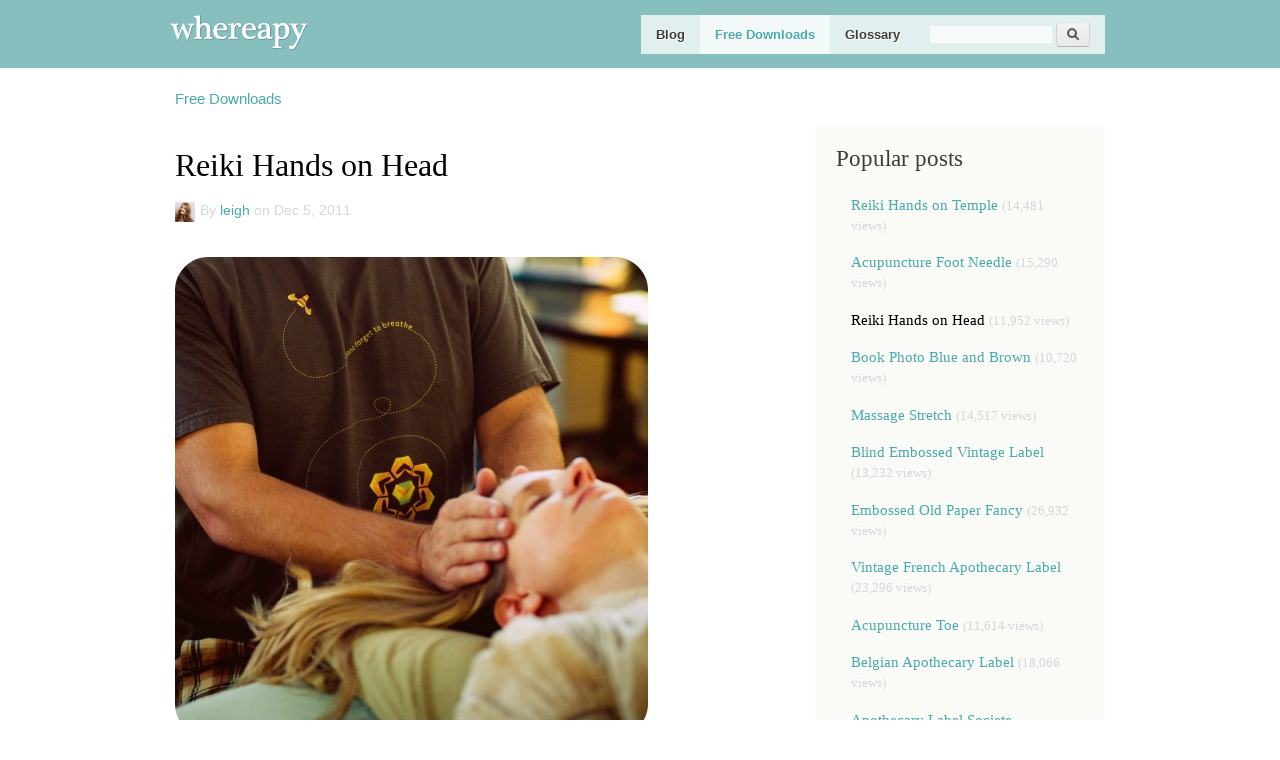

--- FILE ---
content_type: text/html; charset=utf-8
request_url: http://whereapy.com/downloads/reiki-hands-head
body_size: 6390
content:
<!DOCTYPE html PUBLIC "-//W3C//DTD XHTML+RDFa 1.0//EN"
  "http://www.w3.org/MarkUp/DTD/xhtml-rdfa-1.dtd">
<html xmlns="http://www.w3.org/1999/xhtml" xml:lang="en" version="XHTML+RDFa 1.0" dir="ltr"
  xmlns:fb="http://www.facebook.com/2008/fbml"
  xmlns:content="http://purl.org/rss/1.0/modules/content/"
  xmlns:dc="http://purl.org/dc/terms/"
  xmlns:foaf="http://xmlns.com/foaf/0.1/"
  xmlns:og="http://ogp.me/ns#"
  xmlns:rdfs="http://www.w3.org/2000/01/rdf-schema#"
  xmlns:sioc="http://rdfs.org/sioc/ns#"
  xmlns:sioct="http://rdfs.org/sioc/types#"
  xmlns:skos="http://www.w3.org/2004/02/skos/core#"
  xmlns:xsd="http://www.w3.org/2001/XMLSchema#">

<head profile="http://www.w3.org/1999/xhtml/vocab">
  <meta http-equiv="Content-Type" content="text/html; charset=utf-8" />
<meta name="Generator" content="Drupal 7 (http://drupal.org)" />
<link rel="canonical" href="/downloads/reiki-hands-head" />
<link rel="shortlink" href="/node/234" />
<link rel="shortcut icon" href="http://whereapy.com/sites/all/themes/whereapy/favicon.ico" type="image/vnd.microsoft.icon" />
  <title>Reiki Hands on Head | whereapy</title>
  <link type="text/css" rel="stylesheet" href="http://whereapy.com/sites/default/files/css/css_xE-rWrJf-fncB6ztZfd2huxqgxu4WO-qwma6Xer30m4.css" media="all" />
<link type="text/css" rel="stylesheet" href="http://whereapy.com/sites/default/files/css/css_JFA9awREXjgmibUzKNdunNz80HR1P3VY-jMCfmLqNq4.css" media="all" />
<link type="text/css" rel="stylesheet" href="http://whereapy.com/sites/default/files/css/css_Wu8npAzy16WmnnnWKxpexfgsAryolGGaX6yO3GWA5bU.css" media="all" />
<link type="text/css" rel="stylesheet" href="http://whereapy.com/sites/default/files/css/css_kA2MSdf2dIdelO7d_bxfsBEj8iW8rw0sp8o2u_0rW-I.css" media="all" />
<link type="text/css" rel="stylesheet" href="http://whereapy.com/sites/default/files/css/css_2THG1eGiBIizsWFeexsNe1iDifJ00QRS9uSd03rY9co.css" media="print" />

<!--[if lte IE 7]>
<link type="text/css" rel="stylesheet" href="http://whereapy.com/themes/bartik/css/ie.css?pabu2h" media="all" />
<![endif]-->

<!--[if IE 6]>
<link type="text/css" rel="stylesheet" href="http://whereapy.com/themes/bartik/css/ie6.css?pabu2h" media="all" />
<![endif]-->
  <script type="text/javascript" src="http://whereapy.com/misc/jquery.js?v=1.4.4"></script>
<script type="text/javascript" src="http://whereapy.com/misc/jquery.once.js?v=1.2"></script>
<script type="text/javascript" src="http://whereapy.com/misc/drupal.js?pabu2h"></script>
<script type="text/javascript" src="http://whereapy.com/sites/all/modules/contrib/comment_notify/comment_notify.js?pabu2h"></script>
<script type="text/javascript" src="http://whereapy.com/sites/all/modules/contrib/extlink/extlink.js?pabu2h"></script>
<script type="text/javascript">
<!--//--><![CDATA[//><!--
window.CKEDITOR_BASEPATH = '/sites/all/libraries/ckeditor/'
//--><!]]>
</script>
<script type="text/javascript" src="http://whereapy.com/sites/all/modules/contrib/google_analytics/googleanalytics.js?pabu2h"></script>
<script type="text/javascript">
<!--//--><![CDATA[//><!--
var _gaq = _gaq || [];_gaq.push(["_setAccount", "UA-19364386-1"]);_gaq.push(["_trackPageview"]);(function() {var ga = document.createElement("script");ga.type = "text/javascript";ga.async = true;ga.src = ("https:" == document.location.protocol ? "https://ssl" : "http://www") + ".google-analytics.com/ga.js";var s = document.getElementsByTagName("script")[0];s.parentNode.insertBefore(ga, s);})();
//--><!]]>
</script>
<script type="text/javascript">
<!--//--><![CDATA[//><!--
jQuery.extend(Drupal.settings, {"basePath":"\/","pathPrefix":"","ajaxPageState":{"theme":"whereapy","theme_token":"e6LvodFHJ_YoIB2GijdqB7eDMJyOaFoWhyDsFw-VL4Q","js":{"0":1,"1":1,"http:\/\/s7.addthis.com\/js\/250\/addthis_widget.js#pubid=ra-4ecf05412d1a698b\u0026async=1":1,"sites\/all\/modules\/contrib\/addthis\/addthis.js":1,"misc\/jquery.js":1,"misc\/jquery.once.js":1,"misc\/drupal.js":1,"sites\/all\/modules\/contrib\/comment_notify\/comment_notify.js":1,"sites\/all\/modules\/contrib\/extlink\/extlink.js":1,"2":1,"sites\/all\/modules\/contrib\/google_analytics\/googleanalytics.js":1,"3":1},"css":{"modules\/system\/system.base.css":1,"modules\/system\/system.menus.css":1,"modules\/system\/system.messages.css":1,"modules\/system\/system.theme.css":1,"sites\/all\/modules\/contrib\/comment_notify\/comment_notify.css":1,"modules\/comment\/comment.css":1,"modules\/field\/theme\/field.css":1,"sites\/all\/modules\/contrib\/mollom\/mollom.css":1,"modules\/node\/node.css":1,"modules\/search\/search.css":1,"modules\/user\/user.css":1,"sites\/all\/modules\/contrib\/video_filter\/video_filter.css":1,"sites\/all\/modules\/contrib\/extlink\/extlink.css":1,"sites\/all\/modules\/custom\/custom\/custom.css":1,"sites\/all\/modules\/contrib\/views\/css\/views.css":1,"sites\/all\/modules\/contrib\/ctools\/css\/ctools.css":1,"themes\/bartik\/css\/layout.css":1,"themes\/bartik\/css\/style.css":1,"sites\/all\/themes\/whereapy\/css\/colors.css":1,"sites\/all\/themes\/whereapy\/css\/nice_menus_default.css":1,"sites\/all\/themes\/whereapy\/css\/whereapy.css":1,"themes\/bartik\/css\/print.css":1,"themes\/bartik\/css\/ie.css":1,"themes\/bartik\/css\/ie6.css":1}},"addthis":{"load_type":"async"},"extlink":{"extTarget":"_blank","extClass":0,"extLabel":"(link is external)","extImgClass":0,"extSubdomains":1,"extExclude":"","extInclude":"","extCssExclude":"","extCssExplicit":"","extAlert":0,"extAlertText":"This link will take you to an external web site. We are not responsible for their content.","mailtoClass":"mailto","mailtoLabel":"(link sends e-mail)"},"googleanalytics":{"trackOutbound":1,"trackMailto":1,"trackDownload":1,"trackDownloadExtensions":"7z|aac|arc|arj|asf|asx|avi|bin|csv|doc|exe|flv|gif|gz|gzip|hqx|jar|jpe?g|js|mp(2|3|4|e?g)|mov(ie)?|msi|msp|pdf|phps|png|ppt|qtm?|ra(m|r)?|sea|sit|tar|tgz|torrent|txt|wav|wma|wmv|wpd|xls|xml|z|zip"},"urlIsAjaxTrusted":{"\/downloads\/reiki-hands-head":true}});
//--><!]]>
</script>
</head>
<body class="html not-front not-logged-in one-sidebar sidebar-second page-node page-node- page-node-234 node-type-resource footer-columns" >
  <div id="skip-link">
    <a href="#main-content" class="element-invisible element-focusable">Skip to main content</a>
  </div>
    <div id="page-wrapper"><div id="page">

  <div id="header" class="without-secondary-menu"><div class="section clearfix">

          <a href="/" title="Home" rel="home" id="logo">
        <img src="http://whereapy.com/sites/default/files/color/whereapy-ee46a389/logo.png" alt="Home" />
      </a>
    
          <div id="name-and-slogan">

                              <div id="site-name" class="element-invisible">
              <strong>
                <a href="/" title="Home" rel="home"><span>whereapy</span></a>
              </strong>
            </div>
                  
        
      </div> <!-- /#name-and-slogan -->
    
      <div class="region region-header">
    <div id="block-system-main-menu" class="block block-system block-menu">

    <h2 class="element-invisible">Main menu</h2>
  
  <div class="content">
    <ul class="menu clearfix"><li class="first leaf"><a href="/blog">Blog</a></li>
<li class="leaf active-trail"><a href="/downloads" class="active-trail active">Free Downloads</a></li>
<li class="leaf"><a href="/glossary" title="Therapy glossary">Glossary</a></li>
<li class="last leaf"><div class="center"><form action="/downloads/reiki-hands-head" method="post" id="search-block-form" accept-charset="UTF-8"><div><div class="container-inline">
      <h2 class="element-invisible">Search form</h2>
    <div class="form-item form-type-textfield form-item-search-block-form">
  <label class="element-invisible" for="edit-search-block-form--2">Search </label>
 <input title="Enter the terms you wish to search for." type="text" id="edit-search-block-form--2" name="search_block_form" value="" size="15" maxlength="128" class="form-text" />
</div>
<div class="form-actions form-wrapper" id="edit-actions"><input type="submit" id="edit-submit" name="op" value="Search" class="form-submit" /></div><input type="hidden" name="form_build_id" value="form-fsSv23qVp80wtQ5mt1zppYsrJpWJ9R3IGzgTwo_bit8" />
<input type="hidden" name="form_id" value="search_block_form" />
</div>
</div></form><div></li>
</ul>  </div>
</div>
  </div>

    
    
  </div></div> <!-- /.section, /#header -->

  
  
  <div id="main-wrapper" class="clearfix"><div id="main" class="clearfix">

          <div id="breadcrumb"><h2 class="element-invisible">You are here</h2><div class="breadcrumb"><a href="/downloads">Free Downloads</a></div></div>
    
    
    <div id="content" class="column"><div class="section">
            <a id="main-content"></a>
                    <h1 class="title" id="page-title">
          Reiki Hands on Head        </h1>
                          <div class="tabs">
                  </div>
                          <div class="region region-content">
    <div id="block-system-main" class="block block-system">

    
  <div class="content">
    <div id="node-234" class="node node-resource node-full clearfix" about="/downloads/reiki-hands-head" typeof="sioc:Item foaf:Document">

      <span property="dc:title" content="Reiki Hands on Head" class="rdf-meta element-hidden"></span><span property="sioc:num_replies" content="0" datatype="xsd:integer" class="rdf-meta element-hidden"></span>
      <div class="meta submitted">
        <div class="user-picture">
    <a href="/users/leigh" title="View user profile."><img typeof="foaf:Image" src="http://whereapy.com/sites/default/files/styles/thumbnail/public/pictures/picture-5-1323051739.jpg?itok=U-CRgNpl" alt="leigh&#039;s picture" title="leigh&#039;s picture" /></a>  </div>
      <span property="dc:date dc:created" content="2011-12-05T09:52:38-05:00" datatype="xsd:dateTime" rel="sioc:has_creator">By <a href="/users/leigh" title="View user profile." class="username" xml:lang="" about="/users/leigh" typeof="sioc:UserAccount" property="foaf:name" datatype="">leigh</a> on Dec 5, 2011</span>    </div>
  
  <div class="content clearfix">
    <div class="field field-name-field-addthis-byline field-type-addthis field-label-hidden"><div class="field-items"><div class="field-item even"><div class="addthis_toolbox addthis_default_style  " addthis:title="Reiki Hands on Head - whereapy" addthis:url="http://whereapy.com/downloads/reiki-hands-head"><a href="http://www.addthis.com/bookmark.php?v=250" class="addthis_button_facebook"></a>
<a href="http://www.addthis.com/bookmark.php?v=250" class="addthis_button_twitter"></a>
<a href="http://www.addthis.com/bookmark.php?v=250" class="addthis_button_email"></a>
<a href="http://www.addthis.com/bookmark.php?v=250" class="addthis_button_more"></a>
<a href="http://www.addthis.com/bookmark.php?v=250" class="addthis_button_google_plusone" g:plusone:size="small"></a>
</div>
</div></div></div><div class="field field-name-field-resource-image field-type-image field-label-hidden"><div class="field-items"><div class="field-item even"><img typeof="foaf:Image" src="http://whereapy.com/sites/default/files/styles/large/public/resource_images/reiki-hands-temples_0.jpg?itok=35Y8PRtI" alt="Reiki Hands on Temple" /></div></div></div><div class="field field-name-body field-type-text-with-summary field-label-hidden"><div class="field-items"><div class="field-item even" property="content:encoded"><ul><li><strong>Reiki</strong> orginiated in Japan in 1922 and is a form of <strong>spiritual practice</strong> and <strong>energy work.</strong></li>
<li>A calming and gentle <strong>alternative medicine</strong> practice.</li>
<li>Clinical trials show reiki has little or no effect on healing, however, <strong>reiki</strong> remains popular in an alientated, nervous world starved of <strong>touch</strong>.</li>
</ul></div></div></div><div class="field field-name-field-tags field-type-taxonomy-term-reference field-label-above clearfix"><h3 class="field-label">Tags: </h3><ul class="links"><li class="taxonomy-term-reference-0"><a href="/tags/reki" typeof="skos:Concept" property="rdfs:label skos:prefLabel" datatype="">reki</a></li><li class="taxonomy-term-reference-1"><a href="/tags/reiki" typeof="skos:Concept" property="rdfs:label skos:prefLabel" datatype="">Reiki</a></li><li class="taxonomy-term-reference-2"><a href="/tags/reiki-images" typeof="skos:Concept" property="rdfs:label skos:prefLabel" datatype="">reiki images</a></li><li class="taxonomy-term-reference-3"><a href="/tags/energy-work" typeof="skos:Concept" property="rdfs:label skos:prefLabel" datatype="">energy work</a></li><li class="taxonomy-term-reference-4"><a href="/tags/bodywork" typeof="skos:Concept" property="rdfs:label skos:prefLabel" datatype="">bodywork</a></li><li class="taxonomy-term-reference-5"><a href="/tags/healing-hands" typeof="skos:Concept" property="rdfs:label skos:prefLabel" datatype="">healing hands</a></li></ul></div><div class="field field-name-field-therapy-types field-type-taxonomy-term-reference field-label-above clearfix"><h3 class="field-label">Therapy types: </h3><ul class="links"><li class="taxonomy-term-reference-0"><a href="/glossary/reiki" typeof="skos:Concept" property="rdfs:label skos:prefLabel" datatype="">Reiki</a></li></ul></div><div class="field field-name-field-resource-file field-type-custom-field-permissions-forbiddon field-label-above"><div class="field-label">Downloads:&nbsp;</div><div class="field-items"><div class="field-item even"><p><a href="/user/login?destination=node/234">Log in</a> to view Downloads.</p></div></div></div><div class="field field-name-field-morelikethis field-type-viewfield field-label-above"><div class="field-label">More like this:&nbsp;</div><div class="field-items"><div class="field-item even"><div class="view view-whereapy-morelikethis view-id-whereapy_morelikethis view-display-id-default view-dom-id-066d2ecff30f645cc65593a274c4b4a6">
        
  
  
      <div class="view-content">
      <table class="views-view-grid cols-4">
  
  <tbody>
          <tr class="row-1 row-first row-last">
                  <td class="col-1 col-first">
              
  <div class="views-field views-field-field-image">        <div class="field-content"></div>  </div>  
  <div class="views-field views-field-field-resource-image">        <div class="field-content"><a href="/downloads/keep-calm-and-carry-pistachio-green"><img typeof="foaf:Image" src="http://whereapy.com/sites/default/files/styles/medium-square/public/resource_images/KC-367U-list.jpg?itok=ceNscf_R" alt="Keep Calm and Carry On Pistachio Green" /></a></div>  </div>  
  <div class="views-field views-field-title">        <span class="field-content"><a href="/downloads/keep-calm-and-carry-pistachio-green">Keep Calm and...</a></span>  </div>          </td>
                  <td class="col-2">
              
  <div class="views-field views-field-field-image">        <div class="field-content"></div>  </div>  
  <div class="views-field views-field-field-resource-image">        <div class="field-content"><a href="/downloads/reiki-hand-postions-chart"><img typeof="foaf:Image" src="http://whereapy.com/sites/default/files/styles/medium-square/public/resource_images/reike-hand-positions.jpg?itok=_kgYr6rc" alt="Reiki hand positions" /></a></div>  </div>  
  <div class="views-field views-field-title">        <span class="field-content"><a href="/downloads/reiki-hand-postions-chart">Reiki Hand Pos...</a></span>  </div>          </td>
                  <td class="col-3">
              
  <div class="views-field views-field-field-image">        <div class="field-content"></div>  </div>  
  <div class="views-field views-field-field-resource-image">        <div class="field-content"><a href="/downloads/keep-calm-and-carry-digital-download-blue"><img typeof="foaf:Image" src="http://whereapy.com/sites/default/files/styles/medium-square/public/resource_images/KC-319U-list.jpg?itok=XnW__RSd" alt="Robins Egg Blue Keep Calm and Carry On" /></a></div>  </div>  
  <div class="views-field views-field-title">        <span class="field-content"><a href="/downloads/keep-calm-and-carry-digital-download-blue">Keep Calm and...</a></span>  </div>          </td>
                  <td class="col-4 col-last">
              
  <div class="views-field views-field-field-image">        <div class="field-content"></div>  </div>  
  <div class="views-field views-field-field-resource-image">        <div class="field-content"><a href="/downloads/reiki-hands"><img typeof="foaf:Image" src="http://whereapy.com/sites/default/files/styles/medium-square/public/resource_images/reiki-hands-joint_0.jpg?itok=NgWGRByV" alt="Reiki Images" /></a></div>  </div>  
  <div class="views-field views-field-title">        <span class="field-content"><a href="/downloads/reiki-hands">Reiki Hands </a></span>  </div>          </td>
              </tr>
      </tbody>
</table>
    </div>
  
  
  
  
  
  
</div></div></div></div><div class="field field-name-field-addthis field-type-addthis field-label-above"><div class="field-label">Share:&nbsp;</div><div class="field-items"><div class="field-item even"><div class="addthis_toolbox addthis_default_style addthis_32x32_style " addthis:title="Reiki Hands on Head - whereapy" addthis:url="http://whereapy.com/downloads/reiki-hands-head"><a href="http://www.addthis.com/bookmark.php?v=250" class="addthis_button_facebook"></a>
<a href="http://www.addthis.com/bookmark.php?v=250" class="addthis_button_twitter"></a>
<a href="http://www.addthis.com/bookmark.php?v=250" class="addthis_button_email"></a>
<a href="http://www.addthis.com/bookmark.php?v=250" class="addthis_button_more"></a>
<a href="http://www.addthis.com/bookmark.php?v=250" class="addthis_button_google_plusone" g:plusone:size="standard"></a>
</div>
</div></div></div>  </div>

      <div class="link-wrapper">
      <ul class="links inline"><li class="comment_forbidden first last"></li>
</ul>    </div>
  
  
</div>
  </div>
</div>
  </div>
      
    </div></div> <!-- /.section, /#content -->

          <div id="sidebar-second" class="column sidebar"><div class="section">
          <div class="region region-sidebar-second">
    <div id="block-views-whereapy-popular-block-1" class="block block-views">

    <h2>Popular posts</h2>
  
  <div class="content">
    <div class="view view-whereapy-popular view-id-whereapy_popular view-display-id-block_1 view-dom-id-3fee42c6977b49262e72e85f29a8d053">
        
  
  
      <div class="view-content">
      <div class="item-list">    <ul>          <li class="views-row views-row-1 views-row-odd views-row-first">  
  <span class="views-field views-field-title">        <span class="field-content"><a href="/downloads/reiki-hands-temple">Reiki Hands on Temple</a></span>  </span>  
  <span class="views-field views-field-totalcount">        <span class="field-content description">(14,481 views)</span>  </span></li>
          <li class="views-row views-row-2 views-row-even">  
  <span class="views-field views-field-title">        <span class="field-content"><a href="/downloads/acupuncture-foot-needle">Acupuncture Foot Needle</a></span>  </span>  
  <span class="views-field views-field-totalcount">        <span class="field-content description">(15,290 views)</span>  </span></li>
          <li class="views-row views-row-3 views-row-odd">  
  <span class="views-field views-field-title">        <span class="field-content"><a href="/downloads/reiki-hands-head" class="active">Reiki Hands on Head</a></span>  </span>  
  <span class="views-field views-field-totalcount">        <span class="field-content description">(11,952 views)</span>  </span></li>
          <li class="views-row views-row-4 views-row-even">  
  <span class="views-field views-field-title">        <span class="field-content"><a href="/downloads/book-photo-blue-and-brown">Book Photo Blue and Brown</a></span>  </span>  
  <span class="views-field views-field-totalcount">        <span class="field-content description">(10,720 views)</span>  </span></li>
          <li class="views-row views-row-5 views-row-odd">  
  <span class="views-field views-field-title">        <span class="field-content"><a href="/downloads/massage-stretch">Massage Stretch</a></span>  </span>  
  <span class="views-field views-field-totalcount">        <span class="field-content description">(14,517 views)</span>  </span></li>
          <li class="views-row views-row-6 views-row-even">  
  <span class="views-field views-field-title">        <span class="field-content"><a href="/downloads/blind-embossed-vintage-label">Blind Embossed Vintage Label</a></span>  </span>  
  <span class="views-field views-field-totalcount">        <span class="field-content description">(13,232 views)</span>  </span></li>
          <li class="views-row views-row-7 views-row-odd">  
  <span class="views-field views-field-title">        <span class="field-content"><a href="/downloads/embossed-old-paper-fancy">Embossed Old Paper Fancy</a></span>  </span>  
  <span class="views-field views-field-totalcount">        <span class="field-content description">(26,932 views)</span>  </span></li>
          <li class="views-row views-row-8 views-row-even">  
  <span class="views-field views-field-title">        <span class="field-content"><a href="/downloads/vintage-french-apothecary-label">Vintage French Apothecary Label</a></span>  </span>  
  <span class="views-field views-field-totalcount">        <span class="field-content description">(23,296 views)</span>  </span></li>
          <li class="views-row views-row-9 views-row-odd">  
  <span class="views-field views-field-title">        <span class="field-content"><a href="/downloads/acupuncture-toe">Acupuncture Toe</a></span>  </span>  
  <span class="views-field views-field-totalcount">        <span class="field-content description">(11,614 views)</span>  </span></li>
          <li class="views-row views-row-10 views-row-even">  
  <span class="views-field views-field-title">        <span class="field-content"><a href="/downloads/belgian-apothecary-label">Belgian Apothecary Label</a></span>  </span>  
  <span class="views-field views-field-totalcount">        <span class="field-content description">(18,066 views)</span>  </span></li>
          <li class="views-row views-row-11 views-row-odd">  
  <span class="views-field views-field-title">        <span class="field-content"><a href="/downloads/apothecary-label-societe-cooperative">Apothecary Label Societe Cooperative</a></span>  </span>  
  <span class="views-field views-field-totalcount">        <span class="field-content description">(16,591 views)</span>  </span></li>
          <li class="views-row views-row-12 views-row-even">  
  <span class="views-field views-field-title">        <span class="field-content"><a href="/downloads/edwardian-physical-therapy-steampunk-style">Edwardian Physical Therapy - Steampunk Style</a></span>  </span>  
  <span class="views-field views-field-totalcount">        <span class="field-content description">(41,228 views)</span>  </span></li>
          <li class="views-row views-row-13 views-row-odd">  
  <span class="views-field views-field-title">        <span class="field-content"><a href="/downloads/dark-purple-keep-calm-and-carry">Dark Purple Keep Calm and Carry On</a></span>  </span>  
  <span class="views-field views-field-totalcount">        <span class="field-content description">(19,157 views)</span>  </span></li>
          <li class="views-row views-row-14 views-row-even">  
  <span class="views-field views-field-title">        <span class="field-content"><a href="/downloads/vintage-physical-therapy-machine-illustration">Vintage Physical Therapy Machine Illustration</a></span>  </span>  
  <span class="views-field views-field-totalcount">        <span class="field-content description">(34,884 views)</span>  </span></li>
          <li class="views-row views-row-15 views-row-odd views-row-last">  
  <span class="views-field views-field-title">        <span class="field-content"><a href="/downloads/vintage-apothecary-label-pale-blue-and-bright-red">Vintage Apothecary Label Pale Blue and Bright Red</a></span>  </span>  
  <span class="views-field views-field-totalcount">        <span class="field-content description">(16,744 views)</span>  </span></li>
      </ul></div>    </div>
  
  
  
  
  
  
</div>  </div>
</div>
  </div>
      </div></div> <!-- /.section, /#sidebar-second -->
    
  </div></div> <!-- /#main, /#main-wrapper -->

  
  <div id="footer-wrapper"><div class="section">

          <div id="footer-columns" class="clearfix">
          <div class="region region-footer-firstcolumn">
    <div id="block-menu-menu-info" class="block block-menu">

    <h2>Info</h2>
  
  <div class="content">
    <ul class="menu clearfix"><li class="first leaf"><a href="/about">About</a></li>
<li class="leaf"><a href="/write">Write for us</a></li>
<li class="leaf"><a href="/be-nice-play-fair">Be Nice &amp; Play Fair</a></li>
<li class="last leaf"><a href="/contact" title="">Contact</a></li>
</ul>  </div>
</div>
  </div>
          <div class="region region-footer-secondcolumn">
    <div id="block-menu-menu-follow" class="block block-menu">

    <h2>Follow</h2>
  
  <div class="content">
    <ul class="menu clearfix"><li class="first leaf"><a href="http://twitter.com/whereapy" title="">Twitter</a></li>
<li class="leaf"><a href="http://www.facebook.com/Whereapy" title="">Facebook</a></li>
<li class="leaf"><a href="http://www.etsy.com/shop/whereapy" title="">Etsy</a></li>
<li class="last leaf"><a href="/rss.xml" title="">RSS</a></li>
</ul>  </div>
</div>
  </div>
                  <div class="region region-footer-fourthcolumn">
    <div id="block-boxes-attribution" class="block block-boxes block-boxes-simple">

    
  <div class="content">
    <div id='boxes-box-attribution' class='boxes-box'><div class="boxes-box-content"><p><a href="http://creativecommons.org/licenses/by-sa/3.0/" rel="license"><img alt="Creative Commons License" src="/sites/all/themes/whereapy/images/by-sa.png" style="border-width:0" /></a></p>
<p>Content on <a href="whereapy.com" property="cc:attributionName" rel="cc:attributionURL" xmlns:cc="http://creativecommons.org/ns#">whereapy.com</a> is licensed under a <a href="http://creativecommons.org/licenses/by-sa/3.0/" rel="license">Creative Commons Attribution-ShareAlike 3.0 Unported License</a>.</p>
</div></div>  </div>
</div>
  </div>
      </div> <!-- /#footer-columns -->
    
    
  </div></div> <!-- /.section, /#footer-wrapper -->

</div></div> <!-- /#page, /#page-wrapper -->
  <script type="text/javascript">
<!--//--><![CDATA[//><!--
var addthis_config = {"pubid":"ra-4ecf05412d1a698b","services_compact":"more","data_track_clickback":true,"ui_508_compliant":false,"ui_click":false,"ui_cobrand":"","ui_delay":0,"ui_header_background":"","ui_header_color":"","ui_open_windows":false,"ui_use_css":true,"ui_use_addressbook":false,"ui_language":"en"}
var addthis_share = {"templates":{"twitter":"{{title}} {{url}} via @AddThis"}}
//--><!]]>
</script>
<script type="text/javascript">
<!--//--><![CDATA[//><!--
var addthis_config = {"pubid":"ra-4ecf05412d1a698b","services_compact":"more","data_track_clickback":true,"ui_508_compliant":false,"ui_click":false,"ui_cobrand":"","ui_delay":0,"ui_header_background":"","ui_header_color":"","ui_open_windows":false,"ui_use_css":true,"ui_use_addressbook":false,"ui_language":"en"}
var addthis_share = {"templates":{"twitter":"{{title}} {{url}} via @AddThis"}}
//--><!]]>
</script>
<script type="text/javascript" src="http://s7.addthis.com/js/250/addthis_widget.js#pubid=ra-4ecf05412d1a698b&amp;async=1"></script>
<script type="text/javascript" src="http://whereapy.com/sites/all/modules/contrib/addthis/addthis.js?pabu2h"></script>
</body>
</html>


--- FILE ---
content_type: text/css
request_url: http://whereapy.com/sites/default/files/css/css_JFA9awREXjgmibUzKNdunNz80HR1P3VY-jMCfmLqNq4.css
body_size: 1736
content:
#edit-notify-type .form-item-notify-type{display:inline;margin-left:1.5em;}
#comments{margin-top:15px;}.indented{margin-left:25px;}.comment-unpublished{background-color:#fff4f4;}.comment-preview{background-color:#ffffea;}
.field .field-label{font-weight:bold;}.field-label-inline .field-label,.field-label-inline .field-items{float:left;}form .field-multiple-table{margin:0;}form .field-multiple-table th.field-label{padding-left:0;}form .field-multiple-table td.field-multiple-drag{width:30px;padding-right:0;}form .field-multiple-table td.field-multiple-drag a.tabledrag-handle{padding-right:.5em;}form .field-add-more-submit{margin:.5em 0 0;}
#edit-mollom-captcha{display:block;}.dblog-event pre,#simpletest-result-form table td{white-space:pre-wrap;}.form-item-mollom-captcha label[for="edit-mollom-captcha"]{float:none;}.mollom_captcha_flash_player:focus{border:yellow 2px solid;}.mollom-captcha-container{display:inline-block;position:relative;}.mollom-captcha-container .mollom-refresh-captcha{position:absolute;}.mollom-captcha-container .mollom-captcha-content{padding-left:20px;}
.node-unpublished{background-color:#fff4f4;}.preview .node{background-color:#ffffea;}td.revision-current{background:#ffc;}
.search-form{margin-bottom:1em;}.search-form input{margin-top:0;margin-bottom:0;}.search-results{list-style:none;}.search-results p{margin-top:0;}.search-results .title{font-size:1.2em;}.search-results li{margin-bottom:1em;}.search-results .search-snippet-info{padding-left:1em;}.search-results .search-info{font-size:0.85em;}.search-advanced .criterion{float:left;margin-right:2em;}.search-advanced .action{float:left;clear:left;}
#permissions td.module{font-weight:bold;}#permissions td.permission{padding-left:1.5em;}#permissions tr.odd .form-item,#permissions tr.even .form-item{white-space:normal;}#user-admin-settings fieldset .fieldset-description{font-size:0.85em;padding-bottom:.5em;}#user-admin-roles td.edit-name{clear:both;}#user-admin-roles .form-item-name{float:left;margin-right:1em;}.password-strength{width:17em;float:right;margin-top:1.4em;}.password-strength-title{display:inline;}.password-strength-text{float:right;font-weight:bold;}.password-indicator{background-color:#C4C4C4;height:0.3em;width:100%;}.password-indicator div{height:100%;width:0%;background-color:#47C965;}input.password-confirm,input.password-field{width:16em;margin-bottom:0.4em;}div.password-confirm{float:right;margin-top:1.5em;visibility:hidden;width:17em;}div.form-item div.password-suggestions{padding:0.2em 0.5em;margin:0.7em 0;width:38.5em;border:1px solid #B4B4B4;}div.password-suggestions ul{margin-bottom:0;}.confirm-parent,.password-parent{clear:left;margin:0;width:36.3em;}.profile{clear:both;margin:1em 0;}.profile .user-picture{float:right;margin:0 1em 1em 0;}.profile h3{border-bottom:1px solid #ccc;}.profile dl{margin:0 0 1.5em 0;}.profile dt{margin:0 0 0.2em 0;font-weight:bold;}.profile dd{margin:0 0 1em 0;}
.video-left{float:left;}.video-right{float:right;}.video-center{display:block;margin:0 auto;}
span.ext{background:url(/sites/all/modules/contrib/extlink/extlink_s.png) 2px center no-repeat;width:10px;height:10px;padding-right:12px;text-decoration:none;}span.mailto{background:url(/sites/all/modules/contrib/extlink/extlink_s.png) -20px center no-repeat;width:10px;height:10px;padding-right:12px;text-decoration:none;}@media print{span.ext,span.mailto{display:none;padding:0;}}
body span.autocomplete-deluxe-value{cursor:default;background-clip:padding-box;background-color:#E4E4E4;background-image:-moz-linear-gradient(center bottom,#E4E4E4 0%,#EEEEEE 70%);border:1px solid #B4B4B4;border-radius:3px 3px 3px 3px;color:#333333;line-height:13px;margin:3px 0 3px 5px;padding:3px 19px 3px 6px;position:relative;}body span.autocomplete-deluxe-value-delete{cursor:pointer;float:none;background:url(/sites/all/modules/custom/custom/images/chosen-sprite.png) no-repeat scroll right top transparent;display:block;font-size:1px;height:13px;position:absolute;right:3px;top:4px;width:12px;}body span.autocomplete-deluxe-button{display:none;}body ul.ui-autocomplete.autocomplete-deluxe-widget,body ul.autocomplete-deluxe-widget .ui-corner-all{min-height:inherit;overflow:auto;border-radius:0;max-height:190px;overflow-x:hidden;overflow-y:auto;padding:0;}body ul.autocomplete-deluxe-widget a.ui-corner-all{border-radius:0;line-height:80%;margin:0;padding:7px 7px 8px;cursor:pointer;}body ul.autocomplete-deluxe-widget.ui-menu .ui-menu-item a.ui-state-hover,body ul.autocomplete-deluxe-widget.ui-menu .ui-menu-item a.ui-state-active{margin:0;}body .ui-state-hover,body .ui-state-focus{border:0;background-color:#3875D7;color:#fff;}body .ui-corner-left.ui-autocomplete-input{border-radius:0;}body .chzn-container-multi .chzn-choices{background-image:none;}body .chzn-container-active .chzn-choices{box-shadow:none;}
.views-exposed-form .views-exposed-widget{float:left;padding:.5em 1em 0 0;}.views-exposed-form .views-exposed-widget .form-submit{margin-top:1.6em;}.views-exposed-form .form-item,.views-exposed-form .form-submit{margin-top:0;margin-bottom:0;}.views-exposed-form label{font-weight:bold;}.views-exposed-widgets{margin-bottom:.5em;}.views-align-left{text-align:left;}.views-align-right{text-align:right;}.views-align-center{text-align:center;}.views-view-grid tbody{border-top:none;}.view .progress-disabled{float:none;}
